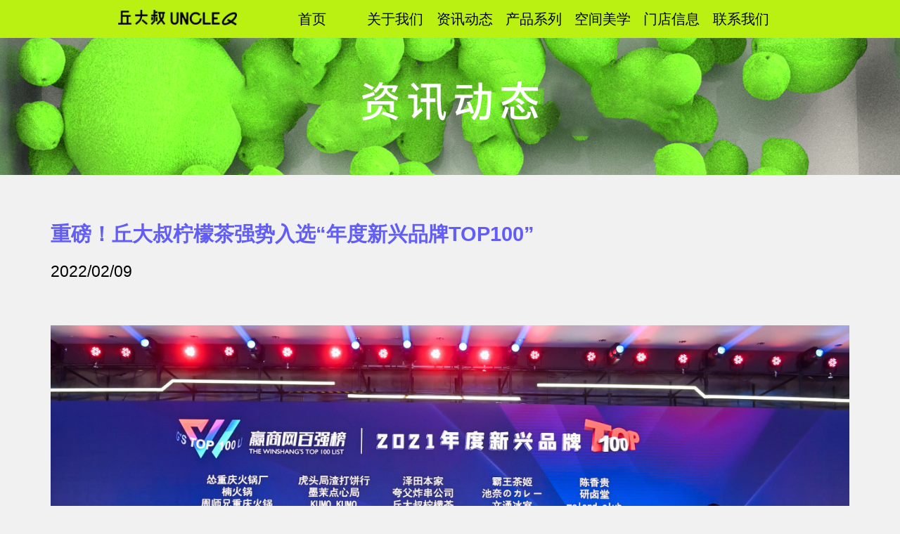

--- FILE ---
content_type: text/html; charset=utf-8
request_url: http://qiudashu.com/index/hcms.news/news.html?id=10
body_size: 3625
content:
<!DOCTYPE html>
<html lang="en">

<head>
  <meta charset="UTF-8">
  <meta http-equiv="X-UA-Compatible" content="IE=edge">
  <meta name="viewport"
        content="width=device-width,initial-scale=1.0, minimum-scale=1.0, maximum-scale=1.0, user-scalable=no"/>
  <title>丘大叔柠檬茶官方网站</title>
  <meta name="keywords" Content="">
  <meta name="description" Content="">
  <link rel="shortcut icon" href="/images/favicon.ico" type="image/x-icon"/>
  <link rel="stylesheet" href="/css/swiper-bundle.min.css"/>
  <link rel="stylesheet" href="/css/style.css"/>
</head>

<body>
<header class="header">
  <div class="navbox">
  <img src="/images/mobile/no.png" alt="" class="closeimg" id="closeNav">
  <img src="/images/mobile/navimg.png" alt="" class="opennav" id="openNav">
  <div class="logo">
    <img src="/images/logo.png?v=2" alt="">
  </div>
  <div class="navbg">
	  <div class="nav">
		<a href="/index/hcms.index/index.html">首页</a>
		<a href="/index/hcms.page/about.html">关于我们</a>
		<a href="/index/hcms.news/index.html">资讯动态</a>
		<a href="/index/hcms.product/product.html">产品系列</a>
		<a href="/index/hcms.page/space.html">空间美学</a>
		<a href="/index/hcms.page/address.html">门店信息</a>
		<a href="/index/hcms.page/contact.html">联系我们</a>
	</div>
  </div>
</div>
  <div class="newsbanner">
    <img src="/images/news_banner.png" class="bg" alt="" data-src="/images/mobile/banner.jpg">
    <div class="text">
      <img src="/images/news_banner_t.png" alt="">
    </div>
  </div>
</header>
<div class="newscontainer detail">
  <div class="newscontent" style="display: block;">
    <div class="news-t">重磅！丘大叔柠檬茶强势入选“年度新兴品牌TOP100”</div>
    <div class="news-time">2022/02/09</div>
    <p><img src="http://www.qiudashu.com/uploads/20220406/12d9dcda2bf5e30debed62aba776a1ac.png" style="width: 471px;" data-filename="filename"><br></p><p>2021年12月15-16日，2021年赢商网大会暨赢商网百强榜研究成果发布活动在上海外滩W酒店隆重举办，丘大叔柠檬茶凭借优质产品、品牌影响等方面的成绩脱颖而出，成功入选由赢商网x中城商业研究院联合发起的赢商网百强榜——“年度新兴品牌TOP100”榜单，在活动现场受到隆重表彰奖励，以实力赢得社会各界的广泛好评。<br></p><p>
<br>
本次活动以“适逢其时，大有可为”为主题，设置了主题论坛演讲、赢商网百强榜、商业创新‘可为Moment’大型主题展、中国商业地产‘金鼎奖’颁奖盛典、赢商网大会·特聘VIP欢迎酒会、行动派·赢商考察研学游等多个亮点环节，全力推动中国零售商业地产发展，展现了全国各地优秀零售品牌形象。<br>
<br>
本次活动参考专业评选意见，并充分结合参选企业的经营发展、产品创新、行业地位、等在内的综合实力的表现，经过层层考核遴选，而最终确定“年度新兴品牌TOP100”榜单，榜单上的品牌都是中国零售行业实力强、产品好的新兴优秀企业代表，此次丘大叔柠檬茶成功入围，荣获此殊荣，是社会各界对丘大叔柠檬茶的极大认可。<br>
<br>
<b>丘大叔跳出传统，打造城市爆款<br>
引领市场发展新风尚</b><br>
<br>
</p><p>
	一直以来，丘大叔打破传统柠檬茶行业模式，不断探索品质生活态度，提高消费者对其的深层认知，严格控制茶底原材料，优化制作加工流程，研发独家配方精心调配，打造一系列优质柠檬茶产品，首创丘大叔鸭屎香柠檬茶系列产品以丰富的口感、新鲜的体验引爆市场，深受不同年龄阶段人群的喜爱，也让其品牌在柠檬茶行业中名声大起。
</p>
<p>
	<br>
</p>
<b>荣誉是一份责任<br>
</b>
<p>
	<b>也是丘大叔前进的动力</b>
</p>
<p>
	<b><br>
</b>
</p>
每一次荣誉都是对丘大叔产品的肯定，丘大叔将继续秉承着“创新生活，优质产品”的态度，聚焦行业产品创新发展，细分柠檬茶市场，打造差异化品牌，坚持用心做产品，做好每一杯柠檬茶，让每一杯柠檬茶都有属于自己的灵魂，让每一位顾客感受到丘大叔满满的诚意。<br>
<div>
	<br>
</div><p></p>    <div class="pages">
      <div class="prev" href="">
        <a href="/news/1.html" class="prevtext">上一篇</a>
        <a href="/news/1.html" class="t">丘大叔柠檬茶，关键是底子好</a>
      </div>
      <div class="back">
        <a href="/index/hcms.news/index.html">
			<img src="/images/back.png" alt="">
			<span>返回</span>
			</a>
      </div>
      <div class="next" href="">
        <a href="/news/9.html" class="nexttext">下一篇</a>
        <a href="/news/9.html" class="t">丘大叔始创鸭屎香新式茶饮焕新中国茶文化</a>
      </div>
    </div>
  </div>

</div>
<div class="icons">
  <div class="blocks">
    <img src="/images/shops.png" alt="">
    <span>门店信息</span>
    <a href="/index/hcms.page/address.html" class="more">了解更多</a>
  </div>
  <div class="blocks">
    <img src="/images/joinus.png" alt="">
    <span class="joinus">加入我们</span>
    <a href="/index/hcms.page/join.html" class="more ml40">了解更多</a>
  </div>
  <div class="blocks">
    <img src="/images/contact.png" alt="">
    <span>联系我们</span>
    <a href="/index/hcms.page/contact.html" class="more">了解更多</a>
  </div>
</div>
<script src="/js/jquery-3.6.0.min.js"></script>
<script src="/js/swiper-bundle.min.js"></script>
<script src="/js/allswiper.js"></script>
<script src="/js/main.js"></script>

<div id="footerpage">
<div id="bg" class="erwbox">
	<img src="/images/account.png" alt="">
</div>
<div class="footer">
  <div class="footer-con">

    <div class="logos" id="plogo">
		<div class="footl">
      <div class="blocks">
        <a href="javascript:;"><img src="/images/account.png?v=1" alt="">
        <span>公众号</span></a>
      </div>
      <div class="blocks">
        <a href="javascript:;"><img src="/images/redbook.png?v=1" alt="">
        <span>小红书</span></a>
      </div>
      <div class="blocks">
        <a href="javascript:;"><img src="/images/wb.png?v=1" alt="">
          <span>微博</span></a>
      </div>
      <div class="blocks">
        <a href="javascript:;"><img src="/images/program.png?v=1" alt="">
          <span>小程序</span></a>
	 </div>

    </div>
	<div class="foot-text">
		<p>微博公众号搜索或扫码关注丘大叔UNCLEQ <br/>
		第一时间获取新品及丘大叔相关资讯
		</p>
	</div>
	</div>
    <div class="logos mobilelogos" id="mlogo">
      <div class="blocks" id="zzh">
        <a href="javascript:;"> <img src="/images/mobile/zzh.png?v=1" alt=""></a>
      </div>
      <div class="blocks">
        <a href="https://www.xiaohongshu.com/user/profile/5c1f3b7c0000000006029824">
		<img src="/images/mobile/redbook.png?v=1" alt=""></a>
      </div>
      <div class="blocks">
        <a href="https://m.weibo.cn/u/6679057078"> <img src="/images/mobile/wb.png?v=1" alt=""></a>
      </div>

      <div class="blocks" id="program">
        <a href="javascript:;"><img src="/images/mobile/program.png?v=1" alt=""></a>
      </div>
    </div>
    <div class="contact">
		<div class="tel">
			<a href="javascript:;" class="c2 fontw">
		   <div class="i"> Telephone</div>
		   <span>020-84500056</span>
		</a>
		</div>
		<div class="tel">
			<a href="javascript:;" class="c2 fontw">
		   <div class="i">Address</div>
			<p>广州山丘餐饮管理有限公司<br>
        地址：广州市天河区天源路401号之三15栋102号
      </p>
		</a>
		</div>



    </div>

  </div>
  <div class="office">

    备案序号：<a href="https://beian.miit.gov.cn/#/Integrated/index"> 粤ICP备18153636号</a>
  </div>
</div>
</div>
<script type="text/javascript">
	let lastTouchEnd = 0;
	document.addEventListener("touchstart", (event) => {
	  if (event.touches.length > 1) {
	    event.preventDefault();
	  }
	})
	document.addEventListener("touchend", (event) => {
	  let now = (new Date()).getTime()
	  if (now - lastTouchEnd <= 300) {
	    event.preventDefault();
	  }
	  lastTouchEnd = now;
	}, false)
	document.addEventListener("gesturestart", (event) => {
	  event.preventDefault();
	})
</script>

</body>
</html>

--- FILE ---
content_type: text/css
request_url: http://qiudashu.com/css/style.css
body_size: 9854
content:
html,
body {
	position: relative;
	height: 100%;
}

body {
	;
	background: #f1f1f1;
	/* font-family:"Microsoft YaHei",微软雅黑, '宋体', Helvetica, Arial, sans-serif; */
	font-family: -apple-system, BlinkMacSystemFont, "Segoe UI", "Roboto", "Oxygen", "Ubuntu", "Cantarell", "Fira Sans", "Droid Sans", "Source Sans Pro", sans-serif, "Microsoft Yahei";
	font-size: 18px;
	color: #000;
	margin: 0;
	padding: 0;
	overflow-x: hidden;
	-webkit-text-size-adjust: none;
}

ul,
li {
	padding: 0;
	margin: 0;
	list-style: none
}

* {
	margin: 0;
	padding: 0;
}

a {
	text-decoration: none;
	color: #000000;
}

header,
title,
footer {
	display: block;
}

.mt0 {
	margin-top: 0 !important;
}

.swiper {
	width: 100%;
	height: 100%;
}

.swiper-slide {
	text-align: center;
	/* font-size: 18px; */
	/* background: #fff; */

	/* Center slide text vertically */
	display: -webkit-box;
	display: -ms-flexbox;
	display: -webkit-flex;
	display: flex;
	-webkit-box-pack: center;
	-ms-flex-pack: center;
	-webkit-justify-content: center;
	justify-content: center;
	-webkit-box-align: center;
	-ms-flex-align: center;
	-webkit-align-items: center;
	align-items: center;
}

.mySwiper .swiper-slide {
	background-color: #baf112;
}

.mySwiper .swiper-slide:nth-of-type(2n) {
	background-color: #f90;
}

.mySwiper .swiper-slide:nth-of-type(3) {
	background-color: blue;
}

.swiper-slide img {
	display: block;
	object-fit: cover;
	margin: 0 auto;
}

.mySwiper11 .swiper-slide-prev,
.mySwiper11 .swiper-slide-next {
	opacity: 0.6;
}

.video {
	width: 100%;
	height: 100%;
}

video {
	width: 100%;
	height: 100%;
	object-fit: fill;
}

.header {
	background-color: #baf112;
}

.header .navbox {
	position: relative;
	max-width: 944px;
	height: 54px;
	line-height: 54px;
	margin: 0 auto;
	background-color: #baf112;

}

.header .logo {
	position: absolute;
	left: 0;
	line-height: 60px;
}

.header .logo img {
	width: 169px;
}

.header .nav {
	width: 688px;
	right: 0;

	display: flex;
	position: absolute;
	height: 54px;
	line-height: 54px;
}

.header .nav a {
	flex: 1;
	font-size: 20px;
	/* font-weight: bolder; */
}

.banner {
	width: 100%;
	margin: 0 auto;
	/* max-width:1136px; */
	overflow: hidden;
	background-color: #baf112;

}

.banner img {
	width: 100%;
}

.container {
	width: 100%;
	margin-top: 72px;
}

.containernew {
	max-width: 1136px;
	margin: 0 auto;
	margin-top: 80px;
}

.about {
	margin: 0 auto;
	max-width: 1136px;
	display: flex;
	/* height: 300px; */
	padding-bottom: 76px;
}

.aboutimg {
	display: flex;
	flex: 1;
	padding: 0 65px 0 32px;
	/* text-align: center; */
	align-items: center;
	/* justify-content: center; */
}

.img_start_l {
	transform: translateX(-20px);
	opacity: 0;
}

.img_start_r {
	transform: translateX(20px);
	opacity: 0;
}

.img_ani {
	transition: transform 0.6s linear 0s, opacity 0.6s linear 0s;
	opacity: 1;
	transform: translateX(0px);
}

.aboutimg img {
	/* width:88.56%; */
	max-width: 100%;
}

.about-con {
	flex: 1;
	padding: 0 60px 0 33px;
	/* position: relative; */
}

.about-text {
	font-size: 14px;
	line-height: 2;
	color: #2F2F2F;
	letter-spacing: 1.25px;
}

.about-text.fz12 {
	font-size: 12px;
}

.about-t {
	font-size: 24px;
	line-height: 1;
	padding-bottom: 16px;
	letter-spacing: 0px;
}

.more {
	display: inline-block;
	border-radius: 5px;
	min-width: 60px;
	background: #615df5;
	color: #ffffff;
	line-height: 28px;
	height: 28px;
	text-align: center;
	padding: 0 3%;
	white-space: nowrap;

}

.about .more {
	letter-spacing: 1.25px;
	/* position: absolute; */
	/* bottom: 0; */
}

.about-notice {
	line-height: 42px;
	height: 42px;
	padding: 7px 0;
	font-size: 20px;
	color: #615df5;
	font-weight: bolder;
	letter-spacing: 1.95px;
}

.cate a {
	display: block;
	max-width: 1136px;
	margin-bottom: 32px;
	overflow: hidden;
}

.cate a:hover img {

	transform: scale(1.1);
	-webkit-transform: scale(1.1);
	*/
	/* 	-webkit-animation: scaleDraw 0.8s ease-in-out;
     animation: scaleDraw 0.8s ease-in-out; */
}

.cate a img {
	width: 100%;
	transition: transform 0.5s ease-in;
	-webkit-transition: -webkit-transform 0.5s ease-in;
}

/* .scaleImg{
 -webkit-animation: scaleDraw 0.9s linear;
 animation: scaleDraw 0.9s linear;
} */
.space-container {
	/* padding-top: 50px; */
	padding-bottom: 68px;
}

.swipercon {
	font-size: 17px;
	color: #000000;
	padding-top: 10px;
	overflow: hidden;
	text-overflow: ellipsis;
	white-space: nowrap;
	width: 100%;

}

.mySwiper10 .title,
.mySwiper11 .title {
	font-size: 20px;
	color: #000000;
	padding-top: 20px;
}

.mySwiper11 .title,
.mySwiper11 .swipercon {
	letter-spacing: 1.25px;
}

.swiperbox {
	width: 100%;
	height: 100%;
	overflow: hidden;
}

.mySwiper10,
.mySwiper11 {
	width: 70%;
	overflow: visible;
	margin: 0 auto;
	height: 100%;
}

.swiper-button-prev,
.swiper-rtl .swiper-button-next {
	width: 36px;
	height: 36px;
	background: url(../images/larrow.png) no-repeat;
	background-size: 100% 100%;
	left: -105px;
	margin-top: calc(0px - (var(--swiper-navigation-size)));
}

.swiper-button-next,
.swiper-rtl .swiper-button-prev {
	width: 36px;
	height: 36px;
	background: url(../images/rarrow.png) no-repeat;
	background-size: 100% 100%;
	right: -105px;
	margin-top: calc(0px - (var(--swiper-navigation-size)));
}

.swiper-button-next:after,
.swiper-rtl .swiper-button-prev:after {
	content: none;
}

.swiper-button-prev:after,
.swiper-rtl .swiper-button-next:after {
	content: none;
}

.mySwiper10 .swiper-slide,
.mySwiper11 .swiper-slide {
	text-align: center;
	font-size: 18px;
	/* background: #fff; */
	flex-direction: column;
	/* Center slide text vertically */
	display: -webkit-box;
	display: -ms-flexbox;
	display: -webkit-flex;
	display: flex;
	-webkit-box-pack: center;
	-ms-flex-pack: center;
	-webkit-justify-content: center;
	justify-content: center;
	-webkit-box-align: center;
	-ms-flex-align: center;
	-webkit-align-items: center;
	align-items: center;
}

.mySwiper10 .swiper-slide img,
.mySwiper11 .swiper-slide img {
	display: block;
	width: 100%;
	height: 100%;
	object-fit: cover;
}

@keyframes scaleDraw {

	/*定义关键帧、scaleDrew是需要绑定到选择器的关键帧名称*/
	0% {
		transform: scale(1);
	}

	100% {
		transform: scale(1.1);
	}
}

/* 空间展示 */
.index-t {
	margin: 0 auto;
	/* width: 15.5%; */
	width: 180px;
	text-align: center;
	position: relative;
}

.index-t .bg {
	width: 100%;
}

.index-t .bgt {
	width: 71%;
	position: absolute;
	top: 50%;
	left: 50%;
	-webkit-transform: translate(-50%, -50%);
	transform: translate(-50%, -50%);
}

.index-t.fu {
	margin-top: 55px;
}

.index-t.fu .bgt {
	width: 40%;

}

.news {
	max-width: 1136px;
	margin: 0 auto;
	position: relative;
	padding-top: 18px;

}

.news .mySwiper2 {
	width: 1053px;
	margin: 0 auto;
	/* width: 100%; */
	/* height:530px; */
	padding-bottom: 30px;
	margin-left: auto;
	margin-right: auto;
	margin-top: 74px;
}

.news .swiper-slide {
	text-align: center;
	/* font-size: 18px; */
	background: #fff;
	height: calc((100% - 30px) / 2);

	/* Center slide text vertically */
	display: -webkit-box;
	display: -ms-flexbox;
	display: -webkit-flex;
	display: flex;
	-webkit-box-pack: center;
	-ms-flex-pack: center;
	-webkit-justify-content: center;
	justify-content: center;
	-webkit-box-align: center;
	-ms-flex-align: center;
	-webkit-align-items: center;
	align-items: center;
}

.news .swiper-slide a,
.news .swiper-slide {

	display: block;
	color: #000000;
	overflow: hidden;
}

.swiper-button-next.next1 {
	right: 22%;
}

.swiper-button-prev.prev1 {
	left: 22%;
}

.news .swiper-slide a {
	position: relative;
}

.news .swiper-slide a:hover img {
	transform: scale(1.1);
	-webkit-transform: scale(1.1);
}

.news .swiper-slide img {
	width: 100%;
	transition: transform 0.5s ease-in;
	-webkit-transition: -webkit-transform 0.5s ease-in;
}

.swiper-pagination-bullet {
	height: 14px;
	width: 14px;
	margin: 0 10px !important;
}

.news .article {

	text-align: left;
	font-size: 12px;
	padding: 24px 40px 29px;
}

.news .article title {
	font-weight: bolder;
	/* font-size: 24px;*/
	font-size: 24px;
	line-height: 1;
	overflow: hidden;
	text-overflow: ellipsis;
	white-space: nowrap;
	padding-bottom: 16px;
	letter-spacing: 1.95px;
}


.news .content {
	line-height: 1.7;
	overflow: hidden;
	text-overflow: ellipsis;
	display: -webkit-box;
	-webkit-line-clamp: 2;
	-webkit-box-orient: vertical;
	font-size: 14px;
	min-height: 48px;
	/* font-weight: bold; */
	letter-spacing: 1.25px;
}

.news .time {
	/* position: absolute; */
	/* font-size: 17px; */
	font-size: 18px;
	/* right: 30px; */
	/* bottom: 25px; */
	text-align: right;
	width: 100%;
	display: block;
	padding-top: 30px;
	line-height: 1;
}

.new_lists .article {
	padding: 27px 18px 25px 49px;
}

.new_lists .article title {
	font-size: 20px;
	padding-bottom: 23px;

}

.new_lists a:nth-child(odd) .article {
	padding: 27px 18px 25px 49px;

}

.new_lists a:nth-child(even) .article {
	padding: 27px 35px 25px 31px;

}

.new_lists .content {
	line-height: 25px;
	font-size: 13px;
	font-weight: normal;
}

.new_lists .content p {
	font-weight: normal !important;
}

.new_lists .time {
	font-size: 15px;
	padding-top: 10px;
}

.icons {
	display: flex;
	align-items: center;
	justify-content: center;
	padding-top: 45px;
	max-width: 1136px;
	margin: 0 auto;
}

.blocks span {
	display: block;
	font-size: 18px;
	line-height: 1;
	padding: 23px 0 17px 0;
	font-weight: bold;
	letter-spacing: 1.95px;
}

.icons .blocks {
	text-align: center;
	flex: 1;
	font-size: 0;
}

.icons .more {
	margin: 0 auto;
	text-align: center;
	font-size: 15px;
	letter-spacing: 1.25px;

}

/* .joinus{
  margin-left:-30px;
}
.icons .more.ml40{
 margin-left: -10%;
} */
.erwbox {
	width: 100%;
	height: calc(100vh);
	position: fixed;
	top: 0;
	left: 0;
	background: rgba(0, 0, 0, 0.5);
	display: none;
	overflow: hidden;
}

.erwbox img {
	position: absolute;
	top: 50%;
	left: 50%;
	margin-left: -30%;
	margin-top: -30%;
	width: 60%;
}

.footer {
	margin-top: 90px;
	background: #e7e7e7;
	width: 100%;

}

.footer .blocks {
	margin-right: 18px;
}

.footer-con {
	max-width: 1136px;
	margin: 0 auto;
	display: flex;
}

.footer .footl {
	display: flex;
	flex: 1;
	padding: 50px 96px 18px;
}

.footer .logos {
	flex: 1;
}

.foot-text {
	font-size: 15px;
	text-align: center;
	color: #000000;
	line-height: 25px;
	letter-spacing: 1.46px;
	text-align: center;
}

.foot-text p {
	text-align: left;
	margin: 0 auto;
	display: inline-block;

}

.footer .contact {
	flex: 1;
	padding: 50px 76px 0px;
	text-align: right;
	line-height: 1.6;
	font-size: 15px;
}

.office {
	text-align: center;
	height: 18px;
	font-size: 17px;
	/* font-weight: 700; */
	color: #2f2f2f;
	line-height: 1;
	letter-spacing: 1.67px;
	padding-top: 30px;
	padding-bottom: 14px;
}

.contact p {

	font-weight: bold;
	font-size: 17px;
	color: #2f2f2f;
	line-height: 30px;
	letter-spacing: 1.67px;
	padding-top: 15px;
}

.contact a {
	/* font-family: RaisonnePro,arial; */
}

.contact span {
	font-size: 17px;
	font-weight: 700;
	text-align: left;
	color: #2f2f2f;
	line-height: 30px;
	letter-spacing: 1.67px;
}

.contact .tel:first-child {
	padding-bottom: 10px;
}

.footer .i {
	display: block;
	border-bottom: 1px solid #000000;
	width: 70%;
	margin-left: 30%;
	padding-bottom: 13px;
	line-height: 1;
	font-style: italic;
	letter-spacing: 1.25px;
}

/* .contact p:last-child {
	line-height: 1.1;
	padding-top: 10px;
	
} */

.footer .blocks span {
	padding: 0;
	font-size: 12px;
	text-align: center;
	letter-spacing: 1.25px;
}

/* 新闻动态 */
.newscontainer .news {
	padding-top: 0;
}

.newsbanner {
	display: flex;
	width: 100%;
	background: #97a38f;
	align-items: center;
	justify-content: center;
	/* padding-top: 80px; */
}

.newsbanner img {
	width: 100%;
}

.newsbanner .text {
	position: absolute;
	font-size: 60px;
	color: #ffffff;
}

.newscontainer {
	max-width: 1136px;
	font-size: 12px;
	margin: 0 auto;
	margin-bottom: 45px;
}



.newscontent img {
	width: 100% !important;
}

.newscontent,
.newscontent p {
	font-size: 16px !important;
	line-height: 2;
	word-break: break-all;
}

.newscontent img {
	padding: 30px 0;
}

.newscontent .news-t {
	font-weight: bolder;
	font-size: 28.5px;
	padding-top: 5%;
	color: #615df5;

}

.news-time {
	font-size: 23px;
	line-height: 1.1;
	padding: 1% 0 3%;
}

.pages {
	padding: 30px 114px;
	box-sizing: border-box;
	display: flex;
}

.pages .prev,
.pages .next {
	flex: 1;
	overflow: hidden;
}

.pages .next {
	text-align: right;
	padding-left: 20px;
}

.pages a {
	font-size: 18px;
	display: block;
	color: #000000;
	font-weight: bold;
}

.pages .prev a.prevtext,
.pages .next a.nexttext {
	display: inline-block;
	vertical-align: middle;

}

.pages .prev .t {
	display: block;
	padding-left: 20px;
	overflow: hidden;
	text-overflow: ellipsis;
	white-space: nowrap;
	display: none;
}

.pages .next .t {
	display: block;
	padding-right: 20px;
	overflow: hidden;
	text-overflow: ellipsis;
	white-space: nowrap;
	display: none;
}

.pages .prev::before {
	display: inline-block;
	vertical-align: middle;
	content: "";
	width: 13px;
	height: 20px;
	background: url(../images/arrowl.png?v=1) no-repeat;
	background-size: 100% 100%;
}

.pages .next::after {
	display: inline-block;
	vertical-align: middle;
	content: "";
	width: 13px;
	height: 20px;
	background: url(../images/arrowl.png?v=1) no-repeat;
	-webkit-transform: rotateY(180deg);
	transform: rotateY(180deg);
	background-size: 100% 100%;
	/* padding-left: 7px; */
}

.mySwiper3 .swiper-slide {
	display: flex;
	overflow: hidden;
	flex-wrap: wrap;
	background: none;
	;
	justify-content: flex-start;
}

.mySwiper3 .swiper-slide a {
	margin-right: 115px;
	margin-bottom: 30px;
	background: #ffffff;
	flex: 0 1 43%;

}

.mySwiper3 .swiper-slide a:nth-of-type(2n) {
	margin-right: 0;
}

.news .swiper-wrapper {
	padding-bottom: 30px;
}

.news .mySwiper3,
.news .mySwiper4 {
	margin-top: 30px;
}

.news .mySwiper4 {
	padding-bottom: 30px;
}

/* 产品 */
.procate {
	max-width: 1136px;
	margin: 0 auto;
	margin-top: 66px;
	/* margin-bottom: 30px; */
}

.mt50 {
	margin-top: 80px;
}

.pro-item {
	display: flex;
	width: 91.55%;
	margin: 0 auto;
	align-items: center;
	flex-wrap: wrap;
	justify-content: flex-start;
	padding-bottom: 8.27%;
}

.pro-item a {

	flex: 0 1 29.3%;
	margin-right: 5.7%;
	text-align: center;
	padding-bottom: 13px;
	overflow: hidden;
	position: relative;

}

.pro-item a span {
	display: block;
	line-height: 1;
	font-size: 22px;
	padding: 22px 0 0;
	letter-spacing: 1.95px;
}

.pro-item a:nth-of-type(3n) {
	margin-right: 0;

}

.pro-item a img {
	width: 100%;
	/*  transition: scale 0.5s ease-in;
  -webkit-transition: scale 0.5s ease-in */
}

.pro-item a:hover img {
	/* 	transform: scale(1.1);
	-webkit-transform: scale(1.1); */
}

.scaleimg {
	overflow: hidden;
}

.pro-item a:hover .scaleimg img {
	transform: scale(1.1);
	-webkit-transform: scale(1.1);
}

.scaleimg img {
	transition: transform 0.5s ease-in;
	-webkit-transition: -webkit-transform 0.5s ease-in;
}

.cate_t {
	padding-bottom: 36px;
}

.procate:last-child {
	margin-bottom: -40px;
}

/* 关于我们 */
.aboutpage {
	width: 80%;
	margin: 0 auto;
	text-align: center;
	padding-top: 16px;
}

.aboutpage .about-t {
	font-weight: bold;
	padding-bottom: 28px;
	letter-spacing: 1.95px;
}

.aboutpage .about-notice {
	display: inline-block;
	font-size: 28px;
	margin-top: 37px;
	height: 54px;
	line-height: 54px;
	background: #615df5;
	border-radius: 21px;
	color: #ffffff;
	margin-bottom: 98px;
	padding: 0 30px;
}

.cate {
	margin: 0 auto;
	max-width: 1136px;
	margin-bottom: 54px;
}

.aboutcontainer .cate {
	margin-bottom: 45px;
}

.box {
	margin-bottom: 32px;
	max-width: 1136px;
	display: flex;
	position: relative;
	overflow: hidden;
	letter-spacing: 1.25px;
}

.box .bg {
	width: 100%;
}

.box2018 .bleft,
.box2020 .bleft,
.box2019 .bright,
.box2021 .bright {
	text-align: right;
	width: 49.2%;
	position: absolute;
	top: 50%;
	-webkit-transform: translateY(-50%);
	transform: translateY(-50%);


}

.box .bleft {
	left: 0;
	padding-right: 8.45%;
	box-sizing: border-box;
}

img.year {
	/* width:69px;
  height: 23px; */
	margin-bottom: 26px;
}

.box p {
	display: block;
	line-height: 24px;
	font-size: 14px;
}

.box .bright {
	right: 0;
}

.box2018 .bright,
.box2019 .bleft,
.box2020 .bright {
	text-align: right;
	width: 49.2%;
	position: absolute;
	bottom: 0;
	font-size: 0;
}

.yearimg {
	width: 100%;
}

.blue {
	color: #615df5;
}

.year {
	font-size: 30px;
	font-weight: bold;
	letter-spacing: 1.95px;
	line-height: 1;
	padding-bottom: 30px;
}

.box p:nth-of-type(2) {
	padding: 18px 0;

}

.box2018 p:nth-of-type(2) {
	font-weight: 600;
}

.box p.tw {
	line-height: 30px;
}

.box2019 .bright {
	padding-left: 8.5%;
	box-sizing: border-box;
	text-align: left;
}

.box2020 .bleft {
	width: 40.8%;
	padding-right: 0;
}

.box2020 .bright {
	width: 55%;
}

.box2021 .bleft {
	width: 57.3%;
	padding-right: 0;
	left: -30px;
}

/* 联系我们 */
.contactbox {
	padding: 170px 73px 0;
}


.fontw {
	/* font-weight: bold; */
}

.mapbox {
	padding-top: 2.5%;

}

.mapbox .map {
	max-width: 1130px;
	height: 480px;
}

.mapt {
	text-align: center;
	font-weight: bold;
	padding-bottom: 3.5%;
	font-size: 24px;
	letter-spacing: 1.95px;
}

.contactbox {
	display: flex;
	flex-wrap: wrap;
}

.contactbox div {
	/* font-weight: bolder; */
	flex: 1 1 46.4%;
	font-size: 16px;
	line-height: 2;
	padding-bottom: 3.9%;
}

.contactbox .tel {
	text-align: right;
}

.contactbox .f22 {
	font-size: 22px;
	line-height: 1.6;
	font-weight: bold;
}

.contactbox a {
	/* font-weight: bolder; */
	flex: 1 0 46.4%;
	text-align: right;
	font-size: 22px;
	line-height: 1.7;
	padding-bottom: 3.9%;

}

.contactbox a span {
	border-bottom: 1px solid #615df5;
	padding-bottom: 1.9%;
	padding-left: 3%;
	font-style: italic;

}

.contactbox .c1 {
	padding-top: 4%;
	letter-spacing: 1.25px;
}

#m_c1 {
	display: none;
}

.contactbox>a {
	padding-top: 10px;
}

/* 空间美学 */
.level,
.culture {
	width: 100%;
}

.levels {
	max-width: 1136px;
	margin: 0 auto;
	display: flex;
	align-items: baseline;
}

.levels img {
	width: 100%;
	flex: 1;
}

.shopicons {
	max-width: 1040px;
	display: flex;
	flex-wrap: wrap;
	margin: 0 auto;
	padding-top: 6.1%;
}

.shopicons .ficons {
	flex: 1;
	/* width: 100%; */
}

.shopicons .ficons:first-child {
	padding-right: 15.19%;
}

.sicons {
	max-width: 1012px;
	width: 100%;
	margin: 0 auto;
	display: block;
}

/* 门店信息 */
.container2 {
	padding-bottom: 91px;
}

.pc {
	padding-top: 70px;
	padding-bottom: 40px;
}

.selectBox {
	margin: 0 auto;
	max-width: 1040px;
	display: flex;
	padding-top: 78px;
	align-items: flex-start;
}

.selectBox .sl {
	width: 288px;
	margin-top: 30px;
}

.hot {
	margin-top: 65px;
}

.circles {
	height: 12px;
}

.circles span {
	display: inline-block;
	vertical-align: middle;
	width: 12px;
	height: 12px;
	border-radius: 50%;
	background-color: #615df5;
	font-size: 18px;
}

.label {
	padding: 28px 0;
	font-size: 18px;
	display: block;
	font-weight: bolder;
}

.selectBox .s.sm {
	width: 336px;
}

select {
	width: 224px;
	height: 40px;
	line-height: 40px;
	border: none;
	/*将默认的select选择框样式清除*/
	appearance: none;
	-moz-appearance: none;
	-webkit-appearance: none;
	/*替换选择框的最右侧显示小箭头图片*/
	background: #615df5;
	padding-right: 14px;
	text-align: center;
	color: #ffffff;
	border-radius: 5px;
}

.radios {
	width: 416px;
}

.radios .label {
	padding-bottom: 13px;
}

.r_item {
	font-size: 0;
}

.radios a {
	display: inline-block;
	vertical-align: middle;
	height: 40px;
	line-height: 40px;
	color: #ffffff;
	text-align: center;
	padding: 0 32px;
	background: #615df5;
	border-radius: 5px;
	margin-right: 16px;
	margin-top: 15px;
	font-size: 18px;
}

select:focus {
	outline: none;
	border: none;
}

.spacebanner {
	width: 100%;
	max-width: none;
	background: #9cabdf;
	position: relative;
}

.spacebanner .swiper-slide img {
	width: 100%;
}

.stext {
	text-align: center;
	margin: 0 auto;
	color: #ffffff;
	font-size: 12.5px;
	position: absolute;
	bottom: 65px;
	line-height: 2;
	z-index: 99;
	letter-spacing: 1.25px;

}

.stext .title {
	font-size: 20px;
	font-weight: bold;
	letter-spacing: 1.95px;
}

.pic3 {

	display: flex;
	max-width: 1136px;
	margin: 0 auto;
	margin-top: 32px;
}

.space-box {
	max-width: 1136px;
	margin: 0 auto;
}

.pic3 .img1,
.pic3 .img2,
.pic3 .img3 {
	display: inline-block;
	vertical-align: middle;
	width: 32.4%;
	/* padding:0 12px 0 20px; */
}

.pic3 .img1 {
	text-align: left;
}

.pic3 .img2 {
	text-align: center;
}

.pic3 .img3 {
	text-align: right;
}

.pic3 .img2 {

	width: 35%;
}

.pic3 img {
	height: 100%;
}

.pic3 .img3 {}

.cate-swiper {
	padding-top: 73px;
	padding-bottom: 24px;
}

.cate-swiper .swiper {
	margin-bottom: 36px;
}

.cate-swiper .title {
	font-size: 20px;
	color: #ffffff;
	font-weight: bold;
	letter-spacing: 1.95px;
}

.cate-swiper .content {
	font-size: 12.5px;
	line-height: 2;
	position: absolute;
	bottom: 18.5%;
	text-align: right;
	color: #ffffff;
	z-index: 9;
	letter-spacing: 1.25px;
}

.cate-swiper .content p {
	white-space: pre-line;
}

.cate-swiper .swiper:nth-of-type(odd) .content {
	right: 48px
}

.cate-swiper .swiper:nth-of-type(even) .content {
	left: 48px;
	text-align: left;
}

.cate-swiper {
	max-width: 1136px;
}

.cate-swiper .swiper-button-next {
	display: none;
	position: absolute;
	top: 50%;
	margin-top: -18px;
	background: url(../images/larrow.png) no-repeat;
	width: 36px;
	height: 36px;
	background-size: 100% 100%;
}

.cate-swiper .swiper-button-next:focus {
	outline: 0;
}

.cate-swiper .swiper-button-prev {
	display: none;
	background: url(../images/rarrow.png) no-repeat;
	width: 36px;
	height: 36px;
	position: absolute;
	top: 50%;
	margin-top: -18px;
	background-size: 100% 100%;
}

.cate-swiper .swiper-button-next:after,
.cate-swiper .swiper-button-prev:after {
	content: none;
}

.cate-swiper .swiper:nth-of-type(odd) .swiper-button-next {
	display: block;
	left: 129px
}

.cate-swiper .swiper:nth-of-type(even) .swiper-button-prev {
	display: block;
	right: 139px;
	left: auto;
}

.cateSwiper .swiper-slide img {
	width: 100%;
}

.imgsbox {
	display: flex;
	max-width: 1136px;
	flex-wrap: wrap;
	margin: 0 auto;
	flex-wrap: wrap;
	justify-content: flex-start;
}

.imgsbox .spaceimg {
	flex: 0 1 43.5%;
	padding: 0 32px;
}

.imgsbox .spaceimg:nth-child(odd) {
	padding-right: 41px;
}

.imgsbox .spaceimg:nth-child(even) {
	padding-left: 41px;
}

.imgsbox .spaceimg img {
	width: 100%;
}

.imgsbox .spaceimg div {
	text-align: center;
	padding: 18px 0 41px;
	overflow: hidden;
	text-overflow: ellipsis;
	white-space: nowrap;
	font-size: 22px;
	letter-spacing: 1.95px;
}

/* 门店地址 */
#mAddress {
	display: none;
}

.mobile_notice {
	display: none;
}

.citybox {
	min-height: 746px;
	max-width: 944px;
	display: flex;
	justify-content: center;
	margin: 0 auto;
	background: url(../images/contact_bg.png) top 40px left 50px no-repeat;
	padding-top: 18px;
}

.citybox ul li {
	display: block;
	/* font-weight: bold; */

}

.citybox .city {
	/* padding-left: 96px; */
	flex: 1;

}

.city .on::after {
	content: "";
	display: inline-block;
	width: 19px;
	background: url(../images/mobile/on.png) no-repeat;
	background-size: 100% 100%;
	margin-left: 22px;
	height: 13px;
}

.area .on::after {
	content: "";
	display: inline-block;
	width: 19px;
	background: url(../images/mobile/on.png) no-repeat;
	background-size: 100% 100%;
	height: 13px;
	margin-left: 11px;
}

.citybox .city ul li {
	padding-bottom: 110px;
	cursor: pointer;
	font-size: 24px;
	font-weight: bold;
}

.citybox .area {
	flex: 1;
	padding-left: 38px;
}

.citybox .area ul li {
	padding-bottom: 55px;
	/* font-weight: bold; */
	cursor: pointer;
	font-size: 20px;
	font-weight: bold;
}

.citybox .address {
	flex: 1;
	padding-bottom: 42px;
}

.citybox .address ul li {
	padding-bottom: 42px;
	font-size: 12px;
	font-weight: 100;
	line-height: 1.5;
	letter-spacing: 1.25px;

}

.citybox .address span {
	font-size: 18px;
	font-weight: 400;
	display: block;
	letter-spacing: 1.95px;
}

.moreNews {
	display: none;
}

.closeimg,
.opennav {
	display: none;
}

.back {
	display: none;
}

#mapM {
	display: none;
}

.new_lists {
	display: flex;
	flex-wrap: wrap;
}

.new_lists img {
	width: 100%;
}

.new_lists a {
	flex: 0 1 44.7%;
	margin-top: 54px;

	text-align: center;
	background: #fff;
	height: calc((100% - 30px) / 2);

	-webkit-box-pack: center;
	-ms-flex-pack: center;
	-webkit-justify-content: center;
	justify-content: center;
	-webkit-box-align: center;
	-ms-flex-align: center;
	-webkit-align-items: center;
	align-items: center;
	position: relative;
	overflow: hidden;
}

.new_lists a:nth-child(odd) {
	margin-right: 10.5%;
}

.new_lists a:hover img {
	transform: scale(1.1);
	-webkit-transform: scale(1.1);
}

.sel {
	width: 224px;
	height: 40px;
	line-height: 40px;
	border: none;
	appearance: none;
	-moz-appearance: none;
	-webkit-appearance: none;
	background: #615df5;
	/* padding-right: 14px; */
	text-align: center;
	color: #ffffff;
	border-radius: 5px;
	position: relative;
}

.sel span {
	width: 100%;
	/*  height: 40px;
	  line-height: 40px; */
	font-size: 9px;
	text-align: center !important;
	text-align-last: center !important;
	padding-right: 0;
	display: block;
	background: #615df5;
	color: #ffffff;
	border-radius: 5px;
	font-size: 18px;
	position: absolute;
}

.sel select {
	width: 100%;
	opacity: 0;
}

.loadmore {
	width: 97px;
	margin: 0 auto;
	border-radius: 5px;
	/* min-width: 60px; */
	background: #615df5;
	color: #ffffff;
	line-height: 29px;
	height: 29px;
	text-align: center;
	padding: 0 6%;
	white-space: nowrap;
	cursor: pointer;
	font-size: 15px;
	margin-top: 3px;
}

.text_start {
	opacity: 0;
	transform: translateY(30px);
}

.text_ani {
	transition: transform 0.6s linear 0s, opacity 0.6s linear 0s;
	opacity: 1;
	transform: translateY(0px);
}

.box2018 .bleft.text_start,
.box2020 .bleft.text_start,
.box2019 .bright.text_start,
.box2021 .bright.text_start {
	transform: translateY(-45%);
}

.box2018 .bleft.text_ani,
.box2020 .bleft.text_ani,
.box2019 .bright.text_ani,
.box2021 .bright.text_ani {
	transform: translateY(-50%);
}

.t1 {
	transition-delay: 0.4s;
}

.t2 {
	transition-delay: 0.8s;
}

.t3 {
	transition-delay: 1.2s;
}

.t4 {
	transition-delay: 1.6s;
}

.t5 {
	transition-delay: 2s;
}

.t6 {
	transition-delay: 2.4s;
}

.t6 {
	transition-delay: 2.8s;
}

.mmap {
	display: none;
}

@media screen and (max-width: 1100px) {

	.footer .contact,
	.footer .logos {
		padding: 50px 66px 20px;
	}

	.footer .contact {
		padding: 50px 20px 20px;
	}

	.mySwiper3 .swiper-slide a {
		margin-right: 55px;
	}

	.mySwiper3 .swiper-slide a:nth-of-type(2n) {
		margin-right: 55px;
	}

	.contactbox {
		padding: 5.28%;
	}

}

@media screen and (max-width: 800px) {

	.sel {
		width: 30%;
		position: relative;
		margin: 0 auto;
		line-height: 34px;
		height: 34px;
		font-size: 15px;
	}

	.sel span {
		height: 34px;
		line-height: 34px;
		border-radius: 5px;
		font-size: 15px;

	}

	.mmap {
		width: 100%;
		display: block;
	}

	.banner,
	.newsbanner {
		padding-top: 80px;
	}

	.header .navbox {
		position: fixed;
		width: 100%;
		z-index: 999;
	}

	/* 新闻动态 */
	#mapM {
		display: block;
	}

	#mapP {
		display: none;
	}

	.newscontainer {
		margin: 0 auto;
	}

	.detail {
		width: 88%;
		margin: 0 auto;
	}

	.detail .pages {
		width: 100%;
		padding: 30px 0;
		align-items: center;
	}

	.pages .next::after,
	.pages .prev::before {
		width: 9px;
		height: 13px;
		background-size: 100% 100%;
	}

	.pages .prev .t {
		padding-left: 12px;
	}

	.pages .next .t {
		padding-right: 12px;
	}

	.pages a {
		font-size: 15px;
	}

	.back {
		display: block;
		width: 50px;

		text-align: center;
	}

	.back img {
		padding: 0;
		width: 13px !important;
		display: block;
		margin: 0 auto;
	}

	.icons {
		width: 95%;
		margin: 0 auto;
	}

	.icons .blocks:nth-of-type(2) {
		margin: 0 25px;
	}

	.icons .more,
	.blocks span,
	.loadmore {
		font-size: 11px;
	}

	.icons .blocks img {
		width: 100%;
	}


	img.year {
		margin-bottom: 11px;
	}

	.mySwiper3 .swiper-slide a {
		margin-right: 0;
	}

	.mySwiper3 .swiper-slide a:nth-of-type(2n) {
		margin-right: 0;
	}

	/* 空间美学 */
	.imgsbox .spaceimg {
		flex: 1 1 100%;
	}

	.spaceMobile .stext {
		width: 96%;
		margin: 0 auto;
		text-align: center;
	}

	.spaceMobileContet .content {
		position: absolute;
		z-index: 99;
		;
	}

	.cate-swiper .swiper:nth-of-type(odd) .content {
		left: 10px;
		text-align: left;
	}

	.cate-swiper .swiper:nth-of-type(odd) .swiper-button-next {
		display: none;
	}

	.cate-swiper .swiper:nth-of-type(even) .content {
		right: 10px;

	}

	.cate-swiper .swiper:nth-of-type(even) .swiper-button-next {
		display: block;
		left: 10px;
	}

	.cate-swiper .swiper:nth-of-type(even) .swiper-button-prev {
		display: none;
	}

	.cate-swiper .swiper:nth-of-type(odd) .swiper-button-prev {
		display: block;
		right: 10px;
		left: auto;
	}

	

	.imgsbox {
		width: 88%;
	}

	.imgsbox .spaceimg div {
		padding: 4px 0 20px;
		font-size: 16px;
	}

	.index-t.fu .bgt {
		width: 55%;
	}

	.header .navbox {
		height: 80px;
	}

	.header .nav {
		width: 60%;
		display: flex;
		flex-direction: column;
		background: #ffffff;
		z-index: 99;
		height: auto;
		position: relative;
		line-height: 50px;

	}

	.header .navbg {
		width: 100%;
		top: 80px;
		left: 0;
		position: absolute;
		background: rgba(0, 0, 0, 0.5);
		z-index: 98;
		display: none;
		text-align: left;
		height: calc(100vh - 80px);
	}

	.header .nav a {
		padding-left: 29px;
	}

	.header .nav a:first-child {
		padding-left: 46px;
	}

	
	.header .nav a::after {
		background: url(../images/mobile/lemon.png) no-repeat;
		width: 13px;
		height: 13px;
		content: "";
		display: block;
		margin-left: 28px;
	}

	.header .nav a:first-child::after {
		margin-left: 10px;
	}

	.header .nav a:last-child::after {
		background: none;
	}

	.closeimg {
		position: absolute;
		left: 29px;
		top: 50%;
		transform: translateY(-50%);
		display: none;
		height: 20px;
	}

	.index-t .bgt {
		width: 98%;
	}

	.imgsbox .spaceimg:nth-child(even),
	.imgsbox .spaceimg:nth-child(odd) {
		padding: 0;
	}

	.aboutimg {
		padding: 0 30px;
		margin: 0 auto;
	}

	.about-con {
		padding: 0;
	}

	.footer .i {
		margin-left: 15%;
		line-height: 1.8;
		padding-bottom: 8px;
	}

	.contact span,
	.contact p,
	.office {
		font-size: 12px;
	}

	.opennav {
		display: block;
		position: absolute;
		top: 50%;

		transform: translateY(-50%);

		height: 20px;
		left: 29px;
	}

	.header .logo {
		width: 50%;
		right: 20px;

		line-height: 1;
		top: 50%;

		transform: translateY(-50%);
		left: auto;
	}

	.header .logo img {
		width: 100%;
	}

	.about {
		width: 88%;
		height: auto;
		margin: 0 auto;
		flex-direction: column;
		padding-bottom: 0;
	}

	.about-notice {
		padding: 3%;
	}

	.about-con {
		margin-top: 6%;
		text-align: center;
	}

	.about-t {
		font-size: 20px;
		font-weight: bold;

		letter-spacing: 1.95px;
	}

	.about-t img {
		height: 20px;
	}

	.about .more {
		position: relative;
		font-size: 14px;
		margin-bottom: 48px;
	}

	.swiper {
	
		margin: 0 auto;
	}

	.swiper-slide img {
		width: 100%;
	}

	.container {
		margin-top: 10.6%;
	}

	.cate_t {
		padding-bottom: 7.4%;

	}

	.about-text {
		font-size: 12px;
		font-weight: bold;
		
	}

	.cate {
		width: 100%;
		margin: 0 auto;
		
	}

	.index-t {
		width: 23.4%;
	}

	.newsMobile .index-t {
		width: 27.6%;
		margin-bottom: 7%;
	}

	.swiperbox {
	
		margin: 0 auto;
	}

	.mySwiper10,
	.mySwiper11 {
		width: 60%;
	}

	.mySwiper10 .title,
	.mySwiper11 .title {
		font-size: 12px;
	}

	.newsMobile {
		width: 88%;
		margin: 0 auto;
		display: none;
	}

	.newsMobile2 .index-t {
		
		padding-top: 45px;
	}

	.newsMobile a {
		display: block;
		margin-top: 32px;
		background: #ffffff;
		position: relative;
		flex: 1 1 100%;

	}

	.new_lists a:nth-child(odd) {
		margin-right: 0;
	}

	.newsMobile a img {
		width: 100%;
	}

	.news .article {
		padding: 20px;

	}

	.news .article title {
		font-size: 18px;
		padding-bottom: 12px;

	}

	.news .content {
		line-height: 1.7;
		font-size: 14px;
	}

	.news .time {
		font-size: 16px;
	}

	.time {
		bottom: 25px;
	}

	.newsMobile a.moreNews {
		text-align: right;
		background: none;
		font-size: 12.5px;
		font-weight: bold;
		display: none;
	}

	.swiper-button-next,
	.swiper-rtl .swiper-button-prev {
		width: 21px;
		height: 21px;
		right: -25%;
		left: auto;
		top: 50%;
		
	}

	.swiper-button-prev,
	.swiper-rtl .swiper-button-next {
		width: 21px;
		height: 21px;
		top: 50%;
		/* margin-top: -10.5px; */
		/* margin-top: calc(0px - (var(--swiper-navigation-size)/ 2)); */
		left: -25%;
	}

	.swipercon {
		font-size: 12px;
		padding-top: 5px;
	}

	.aboutpage .about-notice {
		font-size: 20px;

		padding: 0 20px
	}

	.box p {
		display: block;
		line-height: 1.1.1;
		font-size: 12px;
	}

	.box p:nth-of-type(2) {
		padding: 8px 0;
	}

	.box {
		background: #e8e6e6;
		flex-direction: column;
	}

	.box .bleft,
	.box .bright {
		width: 100%;
		position: relative;
		padding-top: 40px;
		transform: none;
		padding-left: 21px;
	}

	.index-t.fu {
		margin-top: 25px;
	}

	.news {
		padding-top: 0;
	}

	.footer {
		margin-top: 45px;
	}

	.footer-con {
		width: 88%;
		margin: 0 auto;
		flex-direction: column;
	}

	.footer .logos {
		display: flex;
		align-items: baseline;
		padding: 13px 0 0;
	}

	.footer .blocks {
		flex: 1;
	}

	.footer .blocks {
		padding: 8% 0;
		text-align: center;
	}

	.footer .blocks:last-child {
		margin-right: 0;
	}

	.footer .blocks img {
		height: 50px;
	}

	.footer .contact {
		padding: 8.5% 0 13% 0;
		text-align: center;
		font-size: 10px;
		line-height: 2;
	}

	.contact p:last-child {
		line-height: 1.8;
		letter-spacing: 1.2px;

		padding-top: 6px;
	}

	#m_c1 {
		display: block;
	}

	#pc_c1 {
		display: none;
	}

	.box .bleft,
	.box .bright {
		padding-right: 9%;
		box-sizing: border-box;
		font-weight: bold;
	}

	.box .bright {
		padding-right: 7%;
		padding-left: 11%;

	}

	.box2018 .bright {
		padding-top: 0;

	}

	.box2019,
	.box2021 {
		flex-direction: column-reverse;
	}

	.box2019 .bleft {
		margin-left: -5%;
		padding-top: 0;
	}

	.box2021 .bleft {
		padding-top: 11%;
		margin: 0 auto;
	}

	/* 新闻 */
	.newsMobile2 .index-t {
		margin: unset;
	}

	.newsMobile2 .bgt {
		position: relative;
		width: 80px;
		left: 0;
		transform: none;
		
	}

	.newsMobile2 .swiper {
		width: 100%;
	}

	.newsMobile2 .mySwiper3 {
		margin-top: 20px;
	}

	.newsMobile2 .swiper-wrapper {
		padding-bottom: 0;
	}

	.newsMobile2 .swiper-slide,
	.newsMobile2 .swiper-slide a {
		display: none;
	}

	.newsMobile2 .swiper-slide:first-child,
	.newsMobile2 .swiper-slide a:first-child,
	.newsMobile2 .swiper-slide a:nth-of-type(2) {
		display: block;
	}

	.newsMobile2 .index-t .bg {
		display: none;
	}

	/* 产品 */


	.pro-item a span {
		font-size: 12px;
		padding: 10px 0 0 0;
	}

	.procate {
		position: relative;
		margin-top: 0;
		margin-bottom: 0;
	}

	.procate:last-child {
		margin-bottom: 8%;
	}

	.newsbanner .text {
		width: 33.6%;
	}

	.cate_t {
		width: 100%;
	}

	/* 空间 */
	.cate-swiper {
		width: 88%;
		margin: 0 auto;
	}

	.cate-swiper .content p {
		font-size: 11.5px;
		font-weight: bold;
	}

	.cate-swiper .swiper:nth-of-type(odd) .content {
		left: 20px;
		text-align: left;
		right: 20px;

		/* z-index: 9; */
	}

	.cate-swiper .swiper:nth-of-type(even) .content {
		right: 20px;
		text-align: right;
		left: 20px;
	}

	.cate-swiper .content {
		/* bottom: 0; */
		z-index: 9;
		font-size: 10.5px;
		bottom: 6%;
	}

	.cate-swiper .content .text {
		line-height: 1.5;
	}

	.moreNews {
		display: block;
	}

	.newscontent {
		display: none;
	}

	.newscontent .news-t {
		font-size: 22px;
		line-height: 1.4;
	}

	.news-time {
		font-size: 18px;
		padding: 3% 0 6%;
	}

	/* 联系我们 */
	.mapbox .map {
		height: auto;
		overflow: hidden;
	}

	.contactbox {
		width: 88%;
		margin: 0 auto;
		flex-direction: column;
	}

	.mapt {
		font-size: 14px;
		letter-spacing: 1.5px;
	}

	.contactbox a {
		text-align: center;
		font-size: 14px;
	}

	.contactbox a span {
		font-size: 16px;
	}

	.contactbox div {
		padding-bottom: 8%;
	}

	.contactbox .c1 {
		padding-top: 0;
		text-align: center;
		font-size: 14px;
	}

	.contactbox .f22 {
		text-align: center;
		font-size: 20px;
	}

	.contactbox .tel {

		text-align: center;
	}

	.contactbox>a {
		display: block;
		padding-bottom: 8%;
	}

	/* 门店信息 */
	.levels {
		width: 88%;
		flex-direction: column;
	}

	.pc {
		padding-top: 12%;
		padding-bottom: 0;
	}

	.shopicons {
		width: 88%;
		flex-direction: column;
		justify-content: center;
	}

	.shopicons .ficons {
		text-align: center;
	}

	.shopicons img {
		width: 60%;

		margin: 0 auto;
	}

	.shopicons .ficons:first-child {
		padding-right: 0;
		padding-bottom: 36px;
	}

	.hot {
		margin-top: 10%;
	}

	.selectBox {
		padding-top: 8%;
	}

	.selectBox .sl {
		display: none;
	}

	.selectBox s {
		width: 30%;
		margin: 0 auto;
	}

	.selectBox .s.sm {
		width: 100%;
		margin: 0 auto;
		font-size: 12px;
		padding-bottom: 12%;
	}

	.selectBox .s.sr {
		width: 100%;
	}


	.selectBox select {
		width: 30%;
		line-height: 34px;
		height: 34px;
		font-size: 15px;
		text-align: center !important;
		text-align-last: center !important;
		padding-right: 0;
	}

	.sel select {
		width: 100%;
		opacity: 0;
	}

	.selectBox {
		flex-direction: column;
		text-align: center;
	}

	.label {
		padding: 13px 0;
		font-size: 12px;
	}

	.radios .label {
		padding-top: 15px;
		font-size: 9px;
		font-size: 12px;
	}

	.radios {
		width: 100%;
	}

	.radios a {
		width: 30%;
		padding: 0;
		height: 34px;
		line-height: 34px;
		font-size: 15px;
		margin: 0;
		margin-bottom: 10px;

	}

	.radios a:nth-of-type(3n-1) {
		margin: 0 5% 10px;
	}

	.r_item {
		/* width: 80%; */
		margin: 0 auto;
		font-size: 0;
	}

	.container2 {
		padding-bottom: 0;
	}

	.pcmap {
		display: none;
	}

	.radios a:nth-of-type(3n-2) {
		margin-left: 0;
	}

	#pcAddress {
		display: none;
	}

	#mAddress {
		display: block;
	}

	.citybox {
		flex-direction: column;
		background: none;
		min-height: auto;
	}

	.citybox .notice {
		text-align: center;
		font-size: 16px;
		font-weight: bold;
	}

	.citybox .select {
		margin: 0 auto;
		width: 37.5%;
		margin-top: 7.5%;
		position: relative;
	}

	.citybox .select span {
		display: block;
		width: 100%;
		margin: 0 auto;
		height: 34px;
		line-height: 34px;
		position: relative;
		border: 1px solid #615df5;
		border-radius: 3px;
		text-align: center;
		position: absolute;
		font-size: 15px;
	}

	.citybox .select span:after {
		background: url(../images/s_arrow.png) no-repeat;
		content: '';
		position: absolute;
		right: 10px;
		width: 11px;
		height: 7px;
		top: 50%;
		margin-top: -3.5px;
	}

	.citybox select {
		width: 100%;
		background: none;
		border: #615df5 1px solid;
		color: #000000;
		appearance: auto;
		line-height: 34px;
		font-size: 15px;
		opacity: 0;
	}

	.citybox select option {
		color: #000000;
	}

	.select input {
		width: 100%;
		background: #615df5;
		height: 34px;
		line-height: 34px;
		border: none;
		-webkit-appearance: none;
		appearance: none;
		border-radius: 5px;
		font-size: 15px;
		color: #ffffff;
	}

	input:focus {
		outline: none;
	}

	.citybox .address {
		padding-top: 5.3%;
		width: 88%;
		margin: 0 auto;
		padding-bottom: 0;

	}

	#address {
		display: none;
	}

	.citybox .address ul li {
		border-bottom: #615df5 1px solid;
		/* padding-bottom: 0; */
		padding-bottom: 5.3%;
		line-height: 1.5;
		padding-top: 4%;
	}

	.citybox .address ul li:last-child {
		border: none;
	}

	.mobile_notice {
		margin: 17.7% 0 0;
		display: block;
		position: relative;
		text-align: center;
	}

	.mobile_notice img {
		width: 80%;
	}

	.mobile_notice:after {
		width: 100%;
		text-align: center;
		content: '请选择所在城市与区域';
		position: absolute;
		left: 50%;
		top: 50%;
		transform: translate(-50%, -50%);
		-webkit-transform: translate(-50%, -50%);
		font-weight: bolder;
		color: #615df5;
		font-size: 16px;

	}

	.space-container {
		padding-bottom: 11.2%;
	}
}


--- FILE ---
content_type: application/javascript
request_url: http://qiudashu.com/js/main.js
body_size: 1089
content:
$(function() {
	function IsPC() {
		var userAgentInfo = navigator.userAgent;
		var Agents = new Array("Android", "iPhone", "SymbianOS", "Windows Phone", "iPad", "iPod");
		var flag = true;
		for (var v = 0; v < Agents.length; v++) {
			if (userAgentInfo.indexOf(Agents[v]) > 0) {
				flag = false;
				break;
			}
		}
		return flag;
	}
	// 新闻列表轮播



	if (IsPC()) {
		$("#spacePc").show();
		$("#spaceMobile").hide();
		$("#spacePcontet").show();
		$("#spaceMobileContet").hide();
		$("#mobiletext").hide();
		$("#newsMobile").hide();
		$("#newsPc").show();
		$("#plogo").show();
		$("#mlogo").hide();
		// $("")
		if ($('.mySwiper3').length > 0) {
			console.log(1);
			var swiper5 = new Swiper(".mySwiper3", {
				pagination: {
					el: ".newpage2",
					clickable: true,
				},
			});
		}
		$("#indexpage,#footerpage").show();
		isScroll.init('.animated');
		// var myVideo=document.getElementById('video');
		// if(myVideo){
		// 	myVideo.addEventListener('ended',function(){
		// 		$("#indexpage,#footerpage").show();
		// 		$('.video').hide();
		// 		isScroll.init('.animated');
		// 	});
		//
		// }else{
		// 	$("#indexpage,#footerpage").show();
		// }
		if($('#about').html()){
			isScroll.init('.animated');
		}
		
	} else {
		$(".animated").removeClass('img_start_l');
		$(".animated").removeClass('img_start_r');
		$(".animated").removeClass('text_start');
		$(".video").hide();
		$("#indexpage,#footerpage").show();
		$("#spaceMobile").show();
		$("#spacePc").hide();
		$("#spaceMobileContet").show();
		$("#spacePcontet").hide();

		$(".navbg").hide();
		$("#mobiletext").show();
		$("#pctext").hide();
		$("#newsMobile").show();
		$("#newsPc").hide();
		$("#plogo").hide();
		$("#mlogo").show();
		$(".newsbanner").find('.bg').attr('src', $('.newsbanner .bg').data('src'));
		$("#cate").find(".bg").hide();
		$("#openNav").click(function(e) {
			e.stopPropagation();
			$(".navbg").show();
			$('body').css('overflow','hidden');
			$(this).hide();
			$("#closeNav").show();
			$(".logo").addClass('center');

		});
		$(".navbg").click(function(e){
			$(this).hide();
			$('body').css('overflow','auto');
			$(".navbg").hide();
			$("#closeNav").hide();
			$("#openNav").show();
			e.stopPropagation();
			$(".logo").removeClass('center');
		})
		$("#closeNav").click(function(e) {
			$('body').css('overflow','auto');
			$(".navbg").hide();
			$(this).hide();
			$("#openNav").show();
			e.stopPropagation();
			$(".logo").removeClass('center');
		})
		// 新闻列表移动端禁用swiper
		// swiper5.disable();
		$("#zzh").on('click','a',function(){
			$("#bg").show().find('img').attr('src','/images/mobile/account.jpg');
			$('body').css('overflow','hidden');
		});
		$("#bg").click(function(){
			$(this).hide();
			$('body').css('overflow','auto');
		})
		$("#program").on('click','a',function(){
			$("#bg").show().find('img').attr('src','/images/mobile/program.jpg');
			$('body').css('overflow','hidden');
		})
	}
	//门店地址
	

})

	


--- FILE ---
content_type: application/javascript
request_url: http://qiudashu.com/js/allswiper.js
body_size: 706
content:
$(function(){
     new Swiper(".mySwiper10", {
        loop :true,
        spaceBetween: 30,
        loopAdditionalSlides:1,
        navigation: {
          nextEl: ".swiper-button-next",
          prevEl: ".swiper-button-prev",
        },
      });
      new Swiper(".mySwiper11", {
        loop :true,
        spaceBetween: 10,
        loopAdditionalSlides:1,
        navigation: {
          nextEl: ".swiper-button-next",
          prevEl: ".swiper-button-prev",
        },
      });
 //    var swiper1 = new Swiper(".mySwiper", {
	// 	 effect: 'fade',
	// 	 speed:1200,
	// 	 autoplay: { disableOnInteraction: false,delay:5000},
	// 	 loop:true
	// });
    var swiper2 = new Swiper(".mySwiper2", {
        slidesPerView: 2,
        slidesPerGroup: 2,
        grid: {
            rows: 1,
        },
        spaceBetween:93,
        pagination: {
            el: ".swp2",
            clickable: true,
        },
    });
    var swiper4 = new Swiper(".mySwiperk_kjzs", {
      slidesPerView: 3,
      spaceBetween: 40,
	  centeredSlides: true,
	  loop: true,
     
    });
	var swiper_index = new Swiper(".indexSwiper,.proSwiper", {
	    effect: 'fade',
	    speed:1200,
	    // autoplay: { disableOnInteraction: false,delay:5000},
	    // loop:true,
	    navigation: {
	      nextEl: ".next1",
	      prevEl: ".prev1",
	    },
	 
	});
	var flag='';
	if($('.aboutSwiper').find('.swiper-slide').length>1){
		flag=true;
	}else{
		flag=false;
	}
	var about_swiper=new Swiper(".aboutSwiper", {
	    loop :flag,
		speed:1200,
	 
	});
    // news
    

//   空间美学
new Swiper(".cateSwiper", {
    loop :true,
	effect: 'fade',
	speed:1200,
	// autoplay: { disableOnInteraction: false,delay:5000},
    spaceBetween: 0,
    // loopAdditionalSlides:1,
    navigation: {
      nextEl: ".swiper-button-next",
      prevEl: ".swiper-button-prev",
    },
  });

});
 var swiperspace = new Swiper(".mySwiper", {
		 effect: 'fade',
		 speed:1200,
		 // autoplay: { disableOnInteraction: false,delay:5000},
		 // loop:true,
		 navigation: {
		   nextEl: ".next1",
		   prevEl: ".prev1",
		 },
	});